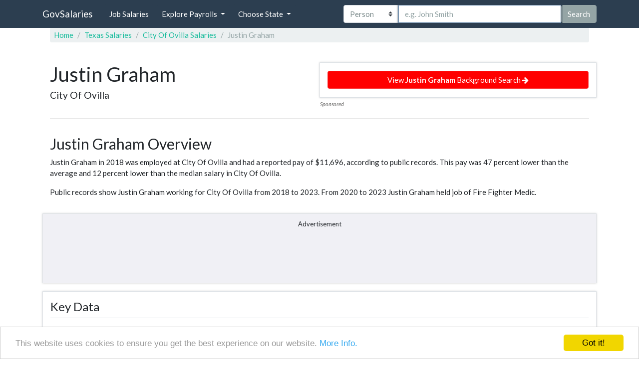

--- FILE ---
content_type: text/html; charset=UTF-8
request_url: https://govsalaries.com/graham-justin-48639795
body_size: 15072
content:
<!DOCTYPE html><html lang="en-us"><head><meta charset="utf-8"/>
<script>var __ezHttpConsent={setByCat:function(src,tagType,attributes,category,force,customSetScriptFn=null){var setScript=function(){if(force||window.ezTcfConsent[category]){if(typeof customSetScriptFn==='function'){customSetScriptFn();}else{var scriptElement=document.createElement(tagType);scriptElement.src=src;attributes.forEach(function(attr){for(var key in attr){if(attr.hasOwnProperty(key)){scriptElement.setAttribute(key,attr[key]);}}});var firstScript=document.getElementsByTagName(tagType)[0];firstScript.parentNode.insertBefore(scriptElement,firstScript);}}};if(force||(window.ezTcfConsent&&window.ezTcfConsent.loaded)){setScript();}else if(typeof getEzConsentData==="function"){getEzConsentData().then(function(ezTcfConsent){if(ezTcfConsent&&ezTcfConsent.loaded){setScript();}else{console.error("cannot get ez consent data");force=true;setScript();}});}else{force=true;setScript();console.error("getEzConsentData is not a function");}},};</script>
<script>var ezTcfConsent=window.ezTcfConsent?window.ezTcfConsent:{loaded:false,store_info:false,develop_and_improve_services:false,measure_ad_performance:false,measure_content_performance:false,select_basic_ads:false,create_ad_profile:false,select_personalized_ads:false,create_content_profile:false,select_personalized_content:false,understand_audiences:false,use_limited_data_to_select_content:false,};function getEzConsentData(){return new Promise(function(resolve){document.addEventListener("ezConsentEvent",function(event){var ezTcfConsent=event.detail.ezTcfConsent;resolve(ezTcfConsent);});});}</script>
<script>if(typeof _setEzCookies!=='function'){function _setEzCookies(ezConsentData){var cookies=window.ezCookieQueue;for(var i=0;i<cookies.length;i++){var cookie=cookies[i];if(ezConsentData&&ezConsentData.loaded&&ezConsentData[cookie.tcfCategory]){document.cookie=cookie.name+"="+cookie.value;}}}}
window.ezCookieQueue=window.ezCookieQueue||[];if(typeof addEzCookies!=='function'){function addEzCookies(arr){window.ezCookieQueue=[...window.ezCookieQueue,...arr];}}
addEzCookies([{name:"ezoab_144455",value:"mod275-c; Path=/; Domain=govsalaries.com; Max-Age=7200",tcfCategory:"store_info",isEzoic:"true",},{name:"ezosuibasgeneris-1",value:"cbe96160-94ea-4b19-4aa2-e1e6770d97cd; Path=/; Domain=govsalaries.com; Expires=Sun, 17 Jan 2027 01:00:30 UTC; Secure; SameSite=None",tcfCategory:"understand_audiences",isEzoic:"true",}]);if(window.ezTcfConsent&&window.ezTcfConsent.loaded){_setEzCookies(window.ezTcfConsent);}else if(typeof getEzConsentData==="function"){getEzConsentData().then(function(ezTcfConsent){if(ezTcfConsent&&ezTcfConsent.loaded){_setEzCookies(window.ezTcfConsent);}else{console.error("cannot get ez consent data");_setEzCookies(window.ezTcfConsent);}});}else{console.error("getEzConsentData is not a function");_setEzCookies(window.ezTcfConsent);}</script><script type="text/javascript" data-ezscrex='false' data-cfasync='false'>window._ezaq = Object.assign({"edge_cache_status":11,"edge_response_time":59,"url":"https://govsalaries.com/graham-justin-48639795"}, typeof window._ezaq !== "undefined" ? window._ezaq : {});</script><script type="text/javascript" data-ezscrex='false' data-cfasync='false'>window._ezaq = Object.assign({"ab_test_id":"mod275-c"}, typeof window._ezaq !== "undefined" ? window._ezaq : {});window.__ez=window.__ez||{};window.__ez.tf={};</script><script type="text/javascript" data-ezscrex='false' data-cfasync='false'>window.ezDisableAds = true;</script>
<script data-ezscrex='false' data-cfasync='false' data-pagespeed-no-defer>var __ez=__ez||{};__ez.stms=Date.now();__ez.evt={};__ez.script={};__ez.ck=__ez.ck||{};__ez.template={};__ez.template.isOrig=true;__ez.queue=__ez.queue||function(){var e=0,i=0,t=[],n=!1,o=[],r=[],s=!0,a=function(e,i,n,o,r,s,a){var l=arguments.length>7&&void 0!==arguments[7]?arguments[7]:window,d=this;this.name=e,this.funcName=i,this.parameters=null===n?null:w(n)?n:[n],this.isBlock=o,this.blockedBy=r,this.deleteWhenComplete=s,this.isError=!1,this.isComplete=!1,this.isInitialized=!1,this.proceedIfError=a,this.fWindow=l,this.isTimeDelay=!1,this.process=function(){f("... func = "+e),d.isInitialized=!0,d.isComplete=!0,f("... func.apply: "+e);var i=d.funcName.split("."),n=null,o=this.fWindow||window;i.length>3||(n=3===i.length?o[i[0]][i[1]][i[2]]:2===i.length?o[i[0]][i[1]]:o[d.funcName]),null!=n&&n.apply(null,this.parameters),!0===d.deleteWhenComplete&&delete t[e],!0===d.isBlock&&(f("----- F'D: "+d.name),m())}},l=function(e,i,t,n,o,r,s){var a=arguments.length>7&&void 0!==arguments[7]?arguments[7]:window,l=this;this.name=e,this.path=i,this.async=o,this.defer=r,this.isBlock=t,this.blockedBy=n,this.isInitialized=!1,this.isError=!1,this.isComplete=!1,this.proceedIfError=s,this.fWindow=a,this.isTimeDelay=!1,this.isPath=function(e){return"/"===e[0]&&"/"!==e[1]},this.getSrc=function(e){return void 0!==window.__ezScriptHost&&this.isPath(e)&&"banger.js"!==this.name?window.__ezScriptHost+e:e},this.process=function(){l.isInitialized=!0,f("... file = "+e);var i=this.fWindow?this.fWindow.document:document,t=i.createElement("script");t.src=this.getSrc(this.path),!0===o?t.async=!0:!0===r&&(t.defer=!0),t.onerror=function(){var e={url:window.location.href,name:l.name,path:l.path,user_agent:window.navigator.userAgent};"undefined"!=typeof _ezaq&&(e.pageview_id=_ezaq.page_view_id);var i=encodeURIComponent(JSON.stringify(e)),t=new XMLHttpRequest;t.open("GET","//g.ezoic.net/ezqlog?d="+i,!0),t.send(),f("----- ERR'D: "+l.name),l.isError=!0,!0===l.isBlock&&m()},t.onreadystatechange=t.onload=function(){var e=t.readyState;f("----- F'D: "+l.name),e&&!/loaded|complete/.test(e)||(l.isComplete=!0,!0===l.isBlock&&m())},i.getElementsByTagName("head")[0].appendChild(t)}},d=function(e,i){this.name=e,this.path="",this.async=!1,this.defer=!1,this.isBlock=!1,this.blockedBy=[],this.isInitialized=!0,this.isError=!1,this.isComplete=i,this.proceedIfError=!1,this.isTimeDelay=!1,this.process=function(){}};function c(e,i,n,s,a,d,c,u,f){var m=new l(e,i,n,s,a,d,c,f);!0===u?o[e]=m:r[e]=m,t[e]=m,h(m)}function h(e){!0!==u(e)&&0!=s&&e.process()}function u(e){if(!0===e.isTimeDelay&&!1===n)return f(e.name+" blocked = TIME DELAY!"),!0;if(w(e.blockedBy))for(var i=0;i<e.blockedBy.length;i++){var o=e.blockedBy[i];if(!1===t.hasOwnProperty(o))return f(e.name+" blocked = "+o),!0;if(!0===e.proceedIfError&&!0===t[o].isError)return!1;if(!1===t[o].isComplete)return f(e.name+" blocked = "+o),!0}return!1}function f(e){var i=window.location.href,t=new RegExp("[?&]ezq=([^&#]*)","i").exec(i);"1"===(t?t[1]:null)&&console.debug(e)}function m(){++e>200||(f("let's go"),p(o),p(r))}function p(e){for(var i in e)if(!1!==e.hasOwnProperty(i)){var t=e[i];!0===t.isComplete||u(t)||!0===t.isInitialized||!0===t.isError?!0===t.isError?f(t.name+": error"):!0===t.isComplete?f(t.name+": complete already"):!0===t.isInitialized&&f(t.name+": initialized already"):t.process()}}function w(e){return"[object Array]"==Object.prototype.toString.call(e)}return window.addEventListener("load",(function(){setTimeout((function(){n=!0,f("TDELAY -----"),m()}),5e3)}),!1),{addFile:c,addFileOnce:function(e,i,n,o,r,s,a,l,d){t[e]||c(e,i,n,o,r,s,a,l,d)},addDelayFile:function(e,i){var n=new l(e,i,!1,[],!1,!1,!0);n.isTimeDelay=!0,f(e+" ...  FILE! TDELAY"),r[e]=n,t[e]=n,h(n)},addFunc:function(e,n,s,l,d,c,u,f,m,p){!0===c&&(e=e+"_"+i++);var w=new a(e,n,s,l,d,u,f,p);!0===m?o[e]=w:r[e]=w,t[e]=w,h(w)},addDelayFunc:function(e,i,n){var o=new a(e,i,n,!1,[],!0,!0);o.isTimeDelay=!0,f(e+" ...  FUNCTION! TDELAY"),r[e]=o,t[e]=o,h(o)},items:t,processAll:m,setallowLoad:function(e){s=e},markLoaded:function(e){if(e&&0!==e.length){if(e in t){var i=t[e];!0===i.isComplete?f(i.name+" "+e+": error loaded duplicate"):(i.isComplete=!0,i.isInitialized=!0)}else t[e]=new d(e,!0);f("markLoaded dummyfile: "+t[e].name)}},logWhatsBlocked:function(){for(var e in t)!1!==t.hasOwnProperty(e)&&u(t[e])}}}();__ez.evt.add=function(e,t,n){e.addEventListener?e.addEventListener(t,n,!1):e.attachEvent?e.attachEvent("on"+t,n):e["on"+t]=n()},__ez.evt.remove=function(e,t,n){e.removeEventListener?e.removeEventListener(t,n,!1):e.detachEvent?e.detachEvent("on"+t,n):delete e["on"+t]};__ez.script.add=function(e){var t=document.createElement("script");t.src=e,t.async=!0,t.type="text/javascript",document.getElementsByTagName("head")[0].appendChild(t)};__ez.dot=__ez.dot||{};__ez.queue.addFileOnce('/detroitchicago/boise.js', '/detroitchicago/boise.js?gcb=195-9&cb=5', true, [], true, false, true, false);__ez.queue.addFileOnce('/parsonsmaize/abilene.js', '/parsonsmaize/abilene.js?gcb=195-9&cb=e80eca0cdb', true, [], true, false, true, false);__ez.queue.addFileOnce('/parsonsmaize/mulvane.js', '/parsonsmaize/mulvane.js?gcb=195-9&cb=e75e48eec0', true, ['/parsonsmaize/abilene.js'], true, false, true, false);__ez.queue.addFileOnce('/detroitchicago/birmingham.js', '/detroitchicago/birmingham.js?gcb=195-9&cb=539c47377c', true, ['/parsonsmaize/abilene.js'], true, false, true, false);</script>
<script data-ezscrex="false" type="text/javascript" data-cfasync="false">window._ezaq = Object.assign({"ad_cache_level":0,"adpicker_placement_cnt":0,"ai_placeholder_cache_level":0,"ai_placeholder_placement_cnt":-1,"domain":"govsalaries.com","domain_id":144455,"ezcache_level":0,"ezcache_skip_code":14,"has_bad_image":0,"has_bad_words":0,"is_sitespeed":0,"lt_cache_level":0,"response_size":64156,"response_size_orig":58318,"response_time_orig":51,"template_id":5,"url":"https://govsalaries.com/graham-justin-48639795","word_count":0,"worst_bad_word_level":0}, typeof window._ezaq !== "undefined" ? window._ezaq : {});__ez.queue.markLoaded('ezaqBaseReady');</script>
<script type='text/javascript' data-ezscrex='false' data-cfasync='false'>
window.ezAnalyticsStatic = true;

function analyticsAddScript(script) {
	var ezDynamic = document.createElement('script');
	ezDynamic.type = 'text/javascript';
	ezDynamic.innerHTML = script;
	document.head.appendChild(ezDynamic);
}
function getCookiesWithPrefix() {
    var allCookies = document.cookie.split(';');
    var cookiesWithPrefix = {};

    for (var i = 0; i < allCookies.length; i++) {
        var cookie = allCookies[i].trim();

        for (var j = 0; j < arguments.length; j++) {
            var prefix = arguments[j];
            if (cookie.indexOf(prefix) === 0) {
                var cookieParts = cookie.split('=');
                var cookieName = cookieParts[0];
                var cookieValue = cookieParts.slice(1).join('=');
                cookiesWithPrefix[cookieName] = decodeURIComponent(cookieValue);
                break; // Once matched, no need to check other prefixes
            }
        }
    }

    return cookiesWithPrefix;
}
function productAnalytics() {
	var d = {"pr":[6],"omd5":"71fa659e2f556ac0f10ce6a7b542bb09","nar":"risk score"};
	d.u = _ezaq.url;
	d.p = _ezaq.page_view_id;
	d.v = _ezaq.visit_uuid;
	d.ab = _ezaq.ab_test_id;
	d.e = JSON.stringify(_ezaq);
	d.ref = document.referrer;
	d.c = getCookiesWithPrefix('active_template', 'ez', 'lp_');
	if(typeof ez_utmParams !== 'undefined') {
		d.utm = ez_utmParams;
	}

	var dataText = JSON.stringify(d);
	var xhr = new XMLHttpRequest();
	xhr.open('POST','/ezais/analytics?cb=1', true);
	xhr.onload = function () {
		if (xhr.status!=200) {
            return;
		}

        if(document.readyState !== 'loading') {
            analyticsAddScript(xhr.response);
            return;
        }

        var eventFunc = function() {
            if(document.readyState === 'loading') {
                return;
            }
            document.removeEventListener('readystatechange', eventFunc, false);
            analyticsAddScript(xhr.response);
        };

        document.addEventListener('readystatechange', eventFunc, false);
	};
	xhr.setRequestHeader('Content-Type','text/plain');
	xhr.send(dataText);
}
__ez.queue.addFunc("productAnalytics", "productAnalytics", null, true, ['ezaqBaseReady'], false, false, false, true);
</script><base href="https://govsalaries.com/graham-justin-48639795"/><meta name="viewport" content="width=device-width, initial-scale=1"/><title>Justin Graham | GovSalaries</title><meta name="description" content="Information about Justin Graham working  as  for City Of Ovilla."/><link rel="icon" type="image/png" href="/bundles/company/images/favicon.png"/><link rel="stylesheet" href="/bundles/company/css/style.css"/><meta property="og:image" content="/bundles/company/images/main-bg1080.jpg"/><style>
           table.FirstBold td:first-child {
               font-weight: bold;
           }

           .sectionBlock {
               border: 1px solid #dee2e6;
               box-shadow: rgba(0, 0, 0, 0.175) 0 0 4px;
               padding-top: 1rem;
               padding-bottom: 1rem;
           }

           p.overview {
               line-height: 25px;
           }

           .btn-red {
               background-color: red;
               border-color: #fc3a3a;
           }

           .btn-red-link:hover {
               text-decoration: none;
           }

           .btn-red:hover {
               background-color: #ff0000;
               border-color: #fc3a3a;
           }

           .bg-grey {
               min-height: 140px;
               background-color: #f0f0f5;
           }

           @media (max-width: 500px) {
               .container {
                   padding: 5px !important;
               }
           }

           .advertisment-title {
               font-size: 13px;
               display: block;
               width: 100%;
               margin-top: -5px;
           }

           section.report {
               height: 71px;
           }

           .sp {
               font-size: 11px;
               font-style: italic;
               font-weight: 400;
               color: #666564;
               position: absolute;
               left: 0;
               top: 75px;
           }

           .flex-style {
               display: flex;
               flex-wrap: nowrap;
               justify-content: space-between;
               align-items: center
           }

           .small-grey-desc {
               display: block;
               font-size: 11px;
               color: grey;
           }

           .header-f {
               font-weight: bold;
           }

           .header-f, .row-f {
               display: flex; /* aligns all child elements (flex items) in a row */
               align-items: center;
               padding: 10px;
               border-bottom: 1px solid #dee2e6;
           }

           .col-f {
               flex: 1; /* distributes space on the line equally among items */
               padding-left: 5px;

           }

           .col-f:first-child {
               flex: none;
               width: 50px;
           }

           .check-salary-btn-col .btn-info {
               font-size: 16px;

           }

           @media (max-width: 900px) {

               .panel-job .nav-link {
                   color: black !important;
               }

               .col-f:first-child {
                   display: none;
               }

               .col-f {
                   padding-left: 0;
               }

               .header-f {
                   display: none;
               }

               .row-f {
                   flex-direction: column;
                   position: relative;
                   padding: 5px;
                   align-items: unset;
               }

               .row-f .col-f {
                   flex: none;
                   width: 80%;
               }

               .row-f .check-salary-btn-col {
                   position: absolute;
                   top: 50%;
                   transform: translateY(-50%);
                   right: 0;
                   width: 20%;
               }

               .salary-text {
                   display: none;
               }

               .check-salary-btn-col .btn-info {
                   font-size: 22px;
                   padding: 5px 10px;
               }

           }

       </style><style>

            .filters .badge {
                margin-top: 2px;
            }

            .dropdown-menu.show {
                display: block;
            }

            body {
                padding-top: 55px;
            }

            .icon-bar {
                background-color: #fff !important;
            }

            .fb-share-btn {
                margin-right: 5px;
            }

            @media (max-width: 991.98px) {

                .nav-link {
                    color: white !important;
                }

                .nav-link:focus {
                    color: black !important;
                    background-color: black;
                }

                .nav-link:hover {
                    color: black !important;
                }

                .nav-item {
                    margin-bottom: 5px;
                }

                .nav-link {

                    margin-left: 0 !important;
                }

            }

            @media (min-width: 992px) {
                .top-search-option-category {
                    flex: 0 0 22% !important;
                }
            }

            @media (max-width: 992px) {
                .top-search-input {
                    width: 100% !important;
                    display: block;
                    margin-bottom: 5px !important;
                }

                .top-search-option-category {
                    width: 100% !important;
                    margin-bottom: 5px !important;
                }

                #topSearchForm {
                    margin: 5px 0 0 0;
                }
            }

            @media (min-width: 769px) and ( max-width: 992px) {
                body {
                    padding-top: 140px;
                }
            }

            .card p {
                min-height: 68px;
            }

            .card {
                box-shadow: 0 .125rem .25rem rgba(0, 0, 0, .075);
            }

            .card:hover {
                box-shadow: 0 .5rem 1rem rgba(0, 0, 0, .15);
            }

            #search-input-group {
                width: 100%;
            }

            #topSearchForm {
                flex: 1;
            }

            @media (max-width: 768px) {

                .jumbotronContainerPadding {
                    padding: 20px !important;
                }

                #sideNavbar {
                    display: flex;
                    flex-direction: column;
                    align-content: flex-start;
                    align-items: flex-start;
                }

                #topSearchForm {
                    order: 1;
                    flex: none;
                    padding-bottom: 40px;
                    margin-bottom: 40px;
                    border-bottom: 1px solid silver;
                }

                #topSearchForm .custom-select {
                    padding: 0.5rem 1rem;
                    padding-right: 1rem;
                    font-size: 1.171875rem;
                    line-height: 1.5;
                    border-radius: 0.3rem;
                    height: calc(1.5em + 1rem + 2px);
                }

                #topSearchForm .form-control:not(textarea) {
                    height: calc(1.5em + 1rem + 2px);
                }

                #topSearchForm .form-control {
                    padding: 0.5rem 1rem;
                    font-size: 1.171875rem;
                    line-height: 1.5;
                }

                #topSearchForm button {
                    padding: 0.5rem 1rem;
                    font-size: 1.171875rem;
                    line-height: 1.5;
                    border-radius: 0.3rem;
                }

                #headerMenu {
                    order: 2;
                }

            }




            .twitter-typeahead {
                position: relative;
                margin-bottom: 0;
                display: flex !important;
                flex: 1;
            }

            .top-search-input {
                flex: 1;
                border-radius: 0;
            }

            .tt-menu,
            .gist {
                text-align: left;
            }

            .typeahead,
            .tt-query,
            .tt-hint {
                display: block;
                padding: .375rem .75rem;
                font-size: .9375rem;
                line-height: 1.5;
                border: 1px solid #ced4da;
                border-radius: 0;
                color: #495057;
                background-color: #fff;
                background-clip: padding-box;
                outline: none;
                height: 46px;
            }

            .typeahead:focus {
                border: 2px solid #caced3;
            }

            .typeahead {
                border: 1px solid #ccc;
                box-shadow: inset 0 1px 3px #ddd;
            }

            .tt-query {
                -webkit-box-shadow: inset 0 1px 1px rgba(0, 0, 0, 0.075);
                -moz-box-shadow: inset 0 1px 1px rgba(0, 0, 0, 0.075);
                box-shadow: inset 0 1px 1px rgba(0, 0, 0, 0.075);
            }

            .tt-hint {
                color: #999
            }

            .tt-menu {
                width: 100%;
                margin: 0;
                padding: 8px 0;
                background-color: #fff;
                border: 1px solid #ccc;
                border: 1px solid rgba(0, 0, 0, 0.2);
                -webkit-box-shadow: 0 5px 10px rgba(0, 0, 0, .2);
                -moz-box-shadow: 0 5px 10px rgba(0, 0, 0, .2);
                box-shadow: 0 5px 10px rgba(0, 0, 0, .2);
                max-height: 260px;
                overflow-y: auto;
            }

            .tt-suggestion {
                padding: .375rem .75rem;
                font-size: .9375rem;
                line-height: 1.5;
                border-bottom: 1px solid #ced4da;
                overflow: hidden;
            }

            .tt-suggestion:hover {
                cursor: pointer;
                color: #fff;
                background-color: #0f7864
            }

            .tt-suggestion.tt-cursor {
                color: #212529;
                background-color: #212529;
            }

            .tt-suggestion p {
                margin: 0;
            }

            .gist {
                font-size: 14px;
            }


        </style><link rel='canonical' href='https://govsalaries.com/graham-justin-48639795' />
<script type='text/javascript'>
var ezoTemplate = 'orig_site';
var ezouid = '1';
var ezoFormfactor = '1';
</script><script data-ezscrex="false" type='text/javascript'>
var soc_app_id = '0';
var did = 144455;
var ezdomain = 'govsalaries.com';
var ezoicSearchable = 1;
</script></head><body><nav class="navbar navbar-expand-sm fixed-top navbar-dark bg-primary" style="z-index: 100"><div class="container"><a class="navbar-brand mr-auto mr-lg-0" href="/">GovSalaries</a><button class="navbar-toggler collapsed p-0 border-0" type="button" data-toggle="offcanvas"><i class="fa fa-search" style="font-size:30px;padding-right:10px;"></i></button><div id="sideNavbar" class="navbar-collapse offcanvas-collapse"><ul class="navbar-nav mr-auto" id="headerMenu"><li class="nav-item"><a href="/jobs"><button class="nav-link btn btn-primary d-inline-block">Job Salaries</button></a></li><li class="nav-item dropdown"><button class="nav-link btn btn-primary dropdown-toggle ml-sm-2 d-inline-block" href="#" data-toggle="dropdown" aria-haspopup="true" aria-expanded="false">Explore Payrolls
                        </button><div class="dropdown-menu"><a class="dropdown-item p-2" href="/state/FD">Federal</a><a class="dropdown-item p-2" href="/cat/city">Cities</a><a class="dropdown-item p-2" href="/cat/county">Counties</a><a class="dropdown-item p-2" href="/cat/state">States</a><a class="dropdown-item p-2" href="/cat/school-district">School Districts</a><a class="dropdown-item p-2" href="/cat/college">Colleges</a><a class="dropdown-item p-2" href="/cat/university">Universities</a><a class="dropdown-item p-2" href="/cat/fire-protection">Fire Protection</a><a class="dropdown-item p-2" href="/cat/police">Police</a><a class="dropdown-item p-2" href="/cat/hospital">Hospitals</a><a class="dropdown-item p-2" href="/#explore-categories">More »</a></div></li><li class="nav-item dropdown"><button class="nav-link btn btn-primary dropdown-toggle ml-sm-2 d-inline-block" href="#" data-toggle="dropdown" aria-haspopup="true" aria-expanded="false">Choose State
                        </button><div class="dropdown-menu"><a class="dropdown-item d-inline-block p-2 w-25" href="/state/AL">AL</a><a class="dropdown-item d-inline-block p-2 w-25" href="/state/AK">AK</a><a class="dropdown-item d-inline-block p-2 w-25" href="/state/AZ">AZ</a><a class="dropdown-item d-inline-block p-2 w-25" href="/state/AR">AR</a><a class="dropdown-item d-inline-block p-2 w-25" href="/state/CA">CA</a><a class="dropdown-item d-inline-block p-2 w-25" href="/state/CO">CO</a><a class="dropdown-item d-inline-block p-2 w-25" href="/state/CT">CT</a><a class="dropdown-item d-inline-block p-2 w-25" href="/state/DE">DE</a><a class="dropdown-item d-inline-block p-2 w-25" href="/state/DC">DC</a><a class="dropdown-item d-inline-block p-2 w-25" href="/state/FL">FL</a><a class="dropdown-item d-inline-block p-2 w-25" href="/state/GA">GA</a><a class="dropdown-item d-inline-block p-2 w-25" href="/state/HI">HI</a><a class="dropdown-item d-inline-block p-2 w-25" href="/state/ID">ID</a><a class="dropdown-item d-inline-block p-2 w-25" href="/state/IL">IL</a><a class="dropdown-item d-inline-block p-2 w-25" href="/state/IN">IN</a><a class="dropdown-item d-inline-block p-2 w-25" href="/state/IA">IA</a><a class="dropdown-item d-inline-block p-2 w-25" href="/state/KS">KS</a><a class="dropdown-item d-inline-block p-2 w-25" href="/state/KY">KY</a><a class="dropdown-item d-inline-block p-2 w-25" href="/state/LA">LA</a><a class="dropdown-item d-inline-block p-2 w-25" href="/state/ME">ME</a><a class="dropdown-item d-inline-block p-2 w-25" href="/state/MD">MD</a><a class="dropdown-item d-inline-block p-2 w-25" href="/state/MA">MA</a><a class="dropdown-item d-inline-block p-2 w-25" href="/state/MI">MI</a><a class="dropdown-item d-inline-block p-2 w-25" href="/state/MN">MN</a><a class="dropdown-item d-inline-block p-2 w-25" href="/state/MS">MS</a><a class="dropdown-item d-inline-block p-2 w-25" href="/state/MO">MO</a><a class="dropdown-item d-inline-block p-2 w-25" href="/state/MT">MT</a><a class="dropdown-item d-inline-block p-2 w-25" href="/state/NE">NE</a><a class="dropdown-item d-inline-block p-2 w-25" href="/state/NV">NV</a><a class="dropdown-item d-inline-block p-2 w-25" href="/state/NH">NH</a><a class="dropdown-item d-inline-block p-2 w-25" href="/state/NJ">NJ</a><a class="dropdown-item d-inline-block p-2 w-25" href="/state/NM">NM</a><a class="dropdown-item d-inline-block p-2 w-25" href="/state/NY">NY</a><a class="dropdown-item d-inline-block p-2 w-25" href="/state/NC">NC</a><a class="dropdown-item d-inline-block p-2 w-25" href="/state/ND">ND</a><a class="dropdown-item d-inline-block p-2 w-25" href="/state/OH">OH</a><a class="dropdown-item d-inline-block p-2 w-25" href="/state/OK">OK</a><a class="dropdown-item d-inline-block p-2 w-25" href="/state/OR">OR</a><a class="dropdown-item d-inline-block p-2 w-25" href="/state/PA">PA</a><a class="dropdown-item d-inline-block p-2 w-25" href="/state/RI">RI</a><a class="dropdown-item d-inline-block p-2 w-25" href="/state/SC">SC</a><a class="dropdown-item d-inline-block p-2 w-25" href="/state/SD">SD</a><a class="dropdown-item d-inline-block p-2 w-25" href="/state/TN">TN</a><a class="dropdown-item d-inline-block p-2 w-25" href="/state/TX">TX</a><a class="dropdown-item d-inline-block p-2 w-25" href="/state/UT">UT</a><a class="dropdown-item d-inline-block p-2 w-25" href="/state/VT">VT</a><a class="dropdown-item d-inline-block p-2 w-25" href="/state/VA">VA</a><a class="dropdown-item d-inline-block p-2 w-25" href="/state/WA">WA</a><a class="dropdown-item d-inline-block p-2 w-25" href="/state/WV">WV</a><a class="dropdown-item d-inline-block p-2 w-25" href="/state/WI">WI</a><a class="dropdown-item d-inline-block p-2 w-25" href="/state/WY">WY</a><a class="dropdown-item d-inline-block p-2 w-25" href="/state/FD">FD</a></div></li></ul><form id="topSearchForm" method="get" class="form-inline pl-lg-5 ml-lg-5 d-lg-flex" action="/search"><div class="input-group mx-auto float-left" id="search-input-group"><select title="search by employee, employer or job title" class="custom-select top-search-option-category" id="top-search-option-category"><option value="employee" selected="">Person</option><option value="employer">Employer</option><option value="jobTitle">Job Title</option></select><input title="insert employee name" name="employee" autofocus="" required="" type="text" class="form-control top-search-input" placeholder="e.g. John Smith"/><button class="btn btn-secondary top-search-btn">Search</button></div></form></div></div></nav><div class="container"><div class="row mx-auto"><nav aria-label="breadcrumb" class="col-12"><ol class="breadcrumb" itemscope="" itemtype="https://schema.org/BreadcrumbList"><li class="breadcrumb-item" itemprop="itemListElement" itemscope="" itemtype="https://schema.org/ListItem"><a itemprop="item" href="/"><span itemprop="name">Home</span></a><meta itemprop="position" content="1"/></li><li class="breadcrumb-item" itemprop="itemListElement" itemscope="" itemtype="https://schema.org/ListItem"><a itemprop="item" href="/state/TX"><span itemprop="name">Texas Salaries</span></a><meta itemprop="position" content="2"/></li><li class="breadcrumb-item" itemprop="itemListElement" itemscope="" itemtype="https://schema.org/ListItem"><a itemprop="item" href="/salaries/TX/city-of-ovilla"><span itemprop="name">City Of Ovilla Salaries</span></a><meta itemprop="position" content="3"/></li><li class="breadcrumb-item active" aria-current="page" itemprop="itemListElement" itemscope="" itemtype="https://schema.org/ListItem"><a itemprop="item" onclick="javascript:return false;"><span itemprop="name">Justin Graham</span></a><meta itemprop="position" content="4"/></li></ol></nav></div><div class="row mx-0" itemscope="" itemtype="http://schema.org/Person"><header class="col-12 col-lg-6 mt-md-2 mt-lg-2 mt-sm-0"><h1 class="font-30 mt-2 mb-1"><span class="font-weight-400"><span itemprop="name">Justin Graham</span></span></h1><p><span class="lead font-weight-400" itemprop="worksFor" itemscope="" itemtype="http://schema.org/Organization"><span itemprop="name">City Of Ovilla</span></span><br/></p></header><section class="col-12 col-md-6  my-3 sectionBlock report"><span class="btn btn-primary btn-red btn-block report">View <b>Justin Graham</b> Background Search <i class="fa fa-arrow-right"></i></span></section><div class="col-12"><hr/></div><section class="col-12 my-3  "><h2 class="d-block d-sm-inline-block">Justin Graham Overview</h2><p>





                                                                

                                        

                                                                        Justin Graham in 2018 was employed at City Of Ovilla and had a reported pay of $11,696, according to public records.
                                                                                                                            This pay was 47 percent lower than the average and  12 percent lower than the median salary in City Of Ovilla.
                                                                                                    

                </p><p>
                                                    Public records show Justin Graham working for City Of Ovilla from 2018 to 2023.
                            From 2020 to 2023 Justin Graham held job of Fire Fighter Medic.                                            </p><p></p></section><section class="col-12 text-center sectionBlock bg-grey"><span class="advertisment-title">Advertisement</span><!-- Ezoic - under_title - top_of_page --><div id="ezoic-pub-ad-placeholder-113"></div><!-- End Ezoic - under_title - top_of_page --></section><section class="col-12 my-3 sectionBlock"><h3>Key Data</h3><table class="table table-condensed FirstBold"><tbody><tr class="d-flex"><td class="d-flex col-6 col-sm-6 col-md-5">Year</td><td class="d-flex col-6 col-sm-6 col-md-7">2018</td></tr><tr class="d-flex"><td class="d-flex col-6 col-sm-6 col-md-5">Full Name</td><td class="col-6 col-sm-6 col-md-7">Justin Graham</td></tr><tr class="d-flex"><td class="d-flex col-6 col-sm-6 col-md-5">Job Title</td><td class="d-flex col-6 col-sm-6 col-md-7">N/A</td></tr><tr class="d-flex"><td class="d-flex col-6 col-sm-6 col-md-5">State</td><td class="d-flex col-6 col-sm-6 col-md-7">Texas</td></tr><tr class="d-flex"><td class="d-flex col-6 col-sm-6 col-md-5">Employer</td><td class="d-flex col-6 col-sm-6 col-md-7"><a href="/salaries/TX/city-of-ovilla">City Of Ovilla</a></td></tr><tr class="d-flex"><td class="d-flex col-6 col-sm-6 col-md-5">Total Pay </td><td class="d-flex col-6 col-sm-6 col-md-7">$11,696</td></tr></tbody></table><p style="font-size: 14px;">
                    *Information may include where available: salary, bonuses, benefits, retirement contributions,
                    pensions, and other financial data.
                </p></section><div class="col-12 text-center sectionBlock bg-grey"><span class="advertisment-title">Advertisement</span><!-- Ezoic - second paragraph - under_second_paragraph --><div id="ezoic-pub-ad-placeholder-102"></div><!-- End Ezoic - second paragraph - under_second_paragraph --></div><section class="col-12  my-3 sectionBlock"><h3>Employer</h3><table class="table table-condensed FirstBold"><tbody><tr class="d-flex"><td class="d-flex col-6 col-sm-6 col-md-5">Employer Name</td><td class="col-6 col-sm-6 col-md-7"><a href="/salaries/TX/city-of-ovilla">City Of Ovilla</a></td></tr><tr class="d-flex"><td class="d-flex col-6 col-sm-6 col-md-5">Year</td><td class="col-6 col-sm-6 col-md-7">2018</td></tr><tr class="d-flex"><td class="d-flex col-6 col-sm-6 col-md-5">Number of Employees</td><td class="d-flex col-6 col-sm-6 col-md-7">76</td></tr><tr class="d-flex"><td class="d-flex col-6 col-sm-6 col-md-5">Average Annual Wage</td><td class="d-flex col-6 col-sm-6 col-md-7">$22,272</td></tr><tr class="d-flex"><td class="d-flex col-6 col-sm-6 col-md-5">Median Annual Wage</td><td class="d-flex col-6 col-sm-6 col-md-7">$13,277</td></tr></tbody></table></section><section class="col-12 my-3 sectionBlock report"><span class="btn btn-primary btn-red btn-block report">View <b>Justin Graham</b> Background Search <i class="fa fa-arrow-right"></i></span></section><section class="col-12 my-3  sectionBlock"><h3>Other records for Justin Graham</h3><table class="table table-condensed"><tbody><tr itemprop="relatedTo" itemscope="" itemtype="http://schema.org/Person"><td><h5 class="mb-0"><a href="/graham-justin-184505848" class="btn-link" itemprop="url"><span itemprop="name">Justin Graham</span></a> <span class="font-weight-bold">(2023)</span></h5><span>Fire Fighter Medic</span></td><td class="align-middle"><a aria-label=" Details" href="/graham-justin-184505848" class="btn btn-primary btn-block text-nowrap"><span class="mr-2 d-none d-sm-inline">View Person Details</span><i class="fa fa-chevron-right"></i></a></td></tr><tr itemprop="relatedTo" itemscope="" itemtype="http://schema.org/Person"><td><h5 class="mb-0"><a href="/graham-justin-161424442" class="btn-link" itemprop="url"><span itemprop="name">Justin Graham</span></a> <span class="font-weight-bold">(2022)</span></h5><span>Fire Fighter Medic</span></td><td class="align-middle"><a aria-label=" Details" href="/graham-justin-161424442" class="btn btn-primary btn-block text-nowrap"><span class="mr-2 d-none d-sm-inline">View Person Details</span><i class="fa fa-chevron-right"></i></a></td></tr><tr itemprop="relatedTo" itemscope="" itemtype="http://schema.org/Person"><td><h5 class="mb-0"><a href="/graham-justin-132925481" class="btn-link" itemprop="url"><span itemprop="name">Justin Graham</span></a> <span class="font-weight-bold">(2021)</span></h5><span>Fire Fighter Medic</span></td><td class="align-middle"><a aria-label=" Details" href="/graham-justin-132925481" class="btn btn-primary btn-block text-nowrap"><span class="mr-2 d-none d-sm-inline">View Person Details</span><i class="fa fa-chevron-right"></i></a></td></tr><tr itemprop="relatedTo" itemscope="" itemtype="http://schema.org/Person"><td><h5 class="mb-0"><a href="/graham-justin-115054084" class="btn-link" itemprop="url"><span itemprop="name">Justin Graham</span></a> <span class="font-weight-bold">(2020)</span></h5><span>Fire Fighter Medic</span></td><td class="align-middle"><a aria-label=" Details" href="/graham-justin-115054084" class="btn btn-primary btn-block text-nowrap"><span class="mr-2 d-none d-sm-inline">View Person Details</span><i class="fa fa-chevron-right"></i></a></td></tr></tbody></table><a class="btn btn-outline-primary btn-block mt-2" href="/search?employee=Justin%20Graham">Find More</a></section><section class="col-12 my-3  sectionBlock"><h3>Co-Workers</h3><table class="table table-condensed"><tbody><tr itemprop="colleague" itemscope="" itemtype="http://schema.org/Person"><td><h5 class="mb-0"><a itemprop="url" href="/rankin-ryan-48639823" class="btn-link"><span itemprop="name">Ryan Rankin</span></a> <span class="font-weight-bold">(2018)</span></h5><span itemprop="worksFor" itemscope="" itemtype="http://schema.org/Organization"><span itemprop="name">City Of Ovilla</span></span></td><td class="align-middle"><a aria-label=" Details" href="/rankin-ryan-48639823" class="btn btn-primary btn-block text-nowrap"><span class="mr-2 d-none d-sm-inline">View Person Details</span><i class="fa fa-chevron-right"></i></a></td></tr><tr itemprop="colleague" itemscope="" itemtype="http://schema.org/Person"><td><h5 class="mb-0"><a itemprop="url" href="/mooney-kevin-48649615" class="btn-link"><span itemprop="name">Kevin Mooney</span></a> <span class="font-weight-bold">(2018)</span></h5><span itemprop="worksFor" itemscope="" itemtype="http://schema.org/Organization"><span itemprop="name">City Of Ovilla</span></span></td><td class="align-middle"><a aria-label=" Details" href="/mooney-kevin-48649615" class="btn btn-primary btn-block text-nowrap"><span class="mr-2 d-none d-sm-inline">View Person Details</span><i class="fa fa-chevron-right"></i></a></td></tr><tr itemprop="colleague" itemscope="" itemtype="http://schema.org/Person"><td><h5 class="mb-0"><a itemprop="url" href="/mcclung-jared-48649751" class="btn-link"><span itemprop="name">Jared Mcclung</span></a> <span class="font-weight-bold">(2018)</span></h5><span itemprop="worksFor" itemscope="" itemtype="http://schema.org/Organization"><span itemprop="name">City Of Ovilla</span></span></td><td class="align-middle"><a aria-label=" Details" href="/mcclung-jared-48649751" class="btn btn-primary btn-block text-nowrap"><span class="mr-2 d-none d-sm-inline">View Person Details</span><i class="fa fa-chevron-right"></i></a></td></tr><tr itemprop="colleague" itemscope="" itemtype="http://schema.org/Person"><td><h5 class="mb-0"><a itemprop="url" href="/green-matthew-48650159" class="btn-link"><span itemprop="name">Matthew Green</span></a> <span class="font-weight-bold">(2018)</span></h5><span itemprop="worksFor" itemscope="" itemtype="http://schema.org/Organization"><span itemprop="name">City Of Ovilla</span></span></td><td class="align-middle"><a aria-label=" Details" href="/green-matthew-48650159" class="btn btn-primary btn-block text-nowrap"><span class="mr-2 d-none d-sm-inline">View Person Details</span><i class="fa fa-chevron-right"></i></a></td></tr><tr itemprop="colleague" itemscope="" itemtype="http://schema.org/Person"><td><h5 class="mb-0"><a itemprop="url" href="/maples-patrick-48659415" class="btn-link"><span itemprop="name">Patrick Maples</span></a> <span class="font-weight-bold">(2018)</span></h5><span itemprop="worksFor" itemscope="" itemtype="http://schema.org/Organization"><span itemprop="name">City Of Ovilla</span></span></td><td class="align-middle"><a aria-label=" Details" href="/maples-patrick-48659415" class="btn btn-primary btn-block text-nowrap"><span class="mr-2 d-none d-sm-inline">View Person Details</span><i class="fa fa-chevron-right"></i></a></td></tr><tr itemprop="colleague" itemscope="" itemtype="http://schema.org/Person"><td><h5 class="mb-0"><a itemprop="url" href="/wade-william-48661107" class="btn-link"><span itemprop="name">William Wade</span></a> <span class="font-weight-bold">(2018)</span></h5><span itemprop="worksFor" itemscope="" itemtype="http://schema.org/Organization"><span itemprop="name">City Of Ovilla</span></span></td><td class="align-middle"><a aria-label=" Details" href="/wade-william-48661107" class="btn btn-primary btn-block text-nowrap"><span class="mr-2 d-none d-sm-inline">View Person Details</span><i class="fa fa-chevron-right"></i></a></td></tr><tr itemprop="colleague" itemscope="" itemtype="http://schema.org/Person"><td><h5 class="mb-0"><a itemprop="url" href="/muirhead-bradley-48664155" class="btn-link"><span itemprop="name">Bradley Muirhead</span></a> <span class="font-weight-bold">(2018)</span></h5><span itemprop="worksFor" itemscope="" itemtype="http://schema.org/Organization"><span itemprop="name">City Of Ovilla</span></span></td><td class="align-middle"><a aria-label=" Details" href="/muirhead-bradley-48664155" class="btn btn-primary btn-block text-nowrap"><span class="mr-2 d-none d-sm-inline">View Person Details</span><i class="fa fa-chevron-right"></i></a></td></tr><tr itemprop="colleague" itemscope="" itemtype="http://schema.org/Person"><td><h5 class="mb-0"><a itemprop="url" href="/russell-james-48669103" class="btn-link"><span itemprop="name">James Russell</span></a> <span class="font-weight-bold">(2018)</span></h5><span itemprop="worksFor" itemscope="" itemtype="http://schema.org/Organization"><span itemprop="name">City Of Ovilla</span></span></td><td class="align-middle"><a aria-label=" Details" href="/russell-james-48669103" class="btn btn-primary btn-block text-nowrap"><span class="mr-2 d-none d-sm-inline">View Person Details</span><i class="fa fa-chevron-right"></i></a></td></tr><tr itemprop="colleague" itemscope="" itemtype="http://schema.org/Person"><td><h5 class="mb-0"><a itemprop="url" href="/haggerty-stanley-48670122" class="btn-link"><span itemprop="name">Stanley Haggerty</span></a> <span class="font-weight-bold">(2018)</span></h5><span itemprop="worksFor" itemscope="" itemtype="http://schema.org/Organization"><span itemprop="name">City Of Ovilla</span></span></td><td class="align-middle"><a aria-label=" Details" href="/haggerty-stanley-48670122" class="btn btn-primary btn-block text-nowrap"><span class="mr-2 d-none d-sm-inline">View Person Details</span><i class="fa fa-chevron-right"></i></a></td></tr><tr itemprop="colleague" itemscope="" itemtype="http://schema.org/Person"><td><h5 class="mb-0"><a itemprop="url" href="/goleman-jake-48672661" class="btn-link"><span itemprop="name">Jake Goleman</span></a> <span class="font-weight-bold">(2018)</span></h5><span itemprop="worksFor" itemscope="" itemtype="http://schema.org/Organization"><span itemprop="name">City Of Ovilla</span></span></td><td class="align-middle"><a aria-label=" Details" href="/goleman-jake-48672661" class="btn btn-primary btn-block text-nowrap"><span class="mr-2 d-none d-sm-inline">View Person Details</span><i class="fa fa-chevron-right"></i></a></td></tr></tbody></table><a class="btn btn-outline-primary btn-block mt-4" href="/salaries/TX/city-of-ovilla">Show
                        All Employees of City Of Ovilla</a></section><div class="col-12 text-center sectionBlock bg-grey mt-5"><span class="advertisment-title">Advertisement</span><!-- Ezoic - bottom - bottom_of_page --><div id="ezoic-pub-ad-placeholder-105"></div><!-- End Ezoic - bottom - bottom_of_page --></div></div></div><hr class="mt-5"/><script type="text/javascript">
        var links = document.getElementsByClassName("col-12 my-3 sectionBlock report");
        for (var i = 0; i < links.length; i++) {
            var span = links[i].firstChild;

            var domain = "https://a.govsalaries.com/";
            var a = document.createElement('a');
            a.rel = "nofollow";
            a.target = "_blank";
            a.setAttribute("class", "btn-red-link");
            a.appendChild(span);
            a.href = domain + "a.php?surname=Graham&name=Justin&state=TX&city=&id=48639795&middle=";

            links[i].innerHTML = "";
            links[i].appendChild(a);


            links[i].innerHTML = links[i].innerHTML + "<span class='sp'>Sponsored</span>";

        }

    </script><footer class="container my-4"><p class="text-center small">GovSalaries is not affiliated with any government entity. We cannot make
            any
            guarantee that information on this website 100% accurate or complete. GovSalaries is not a
            consumer
            reporting agency as defined by the Fair Credit Reporting Act, 15 USC § 1681 et seq, (“FCRA”). We strictly
            prohibit the use of this website or the information it contains to make any determinations concerning
            employment, consumer credit, insurance, tenant screening, or any other purpose that would require FCRA
            compliance.</p><p class="text-center"><a rel="nofollow" href="/privacy-policy" class="btn btn-link p-1 text-nowrap">Privacy
                Policy</a><a rel="nofollow" href="/contact" class="btn btn-link p-1 text-nowrap">Contact Us</a></p><p class="text-center">© 2026 - GovSalaries</p></footer><noscript id="deferred-styles"><link async rel="stylesheet"
              href="https://cdnjs.cloudflare.com/ajax/libs/font-awesome/4.7.0/css/font-awesome.min.css"
              integrity="sha256-eZrrJcwDc/3uDhsdt61sL2oOBY362qM3lon1gyExkL0=" crossorigin="anonymous"/></noscript><script>
        var loadDeferredStyles = function () {
            var addStylesNode = document.getElementById("deferred-styles");
            var replacement = document.createElement("div");
            replacement.innerHTML = addStylesNode.textContent;
            document.body.appendChild(replacement)
            addStylesNode.parentElement.removeChild(addStylesNode);
        };
        var raf = window.requestAnimationFrame || window.mozRequestAnimationFrame ||
            window.webkitRequestAnimationFrame || window.msRequestAnimationFrame;
        if (raf) raf(function () {
            window.setTimeout(loadDeferredStyles, 0);
        });
        else window.addEventListener('load', loadDeferredStyles);
    </script><script>


        






        function hideShowPart(element) {
            if (($(element).height() > 300 && $(window).width() > 992) || ($(element).height() > 90 && $(window).width() < 992)) {
                var id = $(element).attr('id');

                $("[data-target=" + id + "]").show();
                $(element).addClass('hide-part');
            }
        }

        


        function LoadScriptsAfterJqueryAndBootstrap() {
            $('[data-toggle="popover"]').popover();
        }


        function loadScript(url, integrity, crossorigin, callback) {
            var script = document.createElement("script");
            script.type = "text/javascript";
            if (script.readyState) { //IE
                script.onreadystatechange = function () {
                    if (script.readyState === "loaded" || script.readyState === "complete") {
                        script.onreadystatechange = null;
                        if (typeof callback === 'function') {
                            callback();
                        }
                    }
                };
            } else {
                script.onload = function () {
                    if (typeof callback === 'function') {
                        callback();
                    }
                };
            }
            script.src = url;
            if (integrity !== "") {
                script.integrity = integrity;
                script.crossOrigin = crossorigin;
            }
            document.getElementsByTagName("head")[0].appendChild(script);
        }



        
        

        function topSearchManager(element) {
            let topSearchForm = $('#topSearchForm');
            if (element === undefined) {
                var searchType = $('#topSearchCategory').val();

            } else {
                var searchType = element.val();
            }
            let topSearchButton = $('.top-search-btn');

            let topSearchInput = $('.top-search-input');

            switch (searchType) {
                case 'employee':
                    suggestEnd(topSearchInput);
                    topSearchButton.removeClass('collapse');
                    topSearchInput.attr("placeholder", "e.g. John Smith");
                    break;
                case 'employer':
                    suggestEnd(topSearchInput);
                    var apiUrl = "/api/employer/search";
                    suggest(apiUrl, topSearchInput, '');
                    topSearchButton.addClass('collapse');
                    topSearchInput.attr("placeholder", "e.g. University Of Washington");
                    break;
                case 'jobTitle':
                    topSearchButton.addClass('collapse');
                    topSearchInput.bind('submit', function (e) {
                        e.preventDefault();
                    });
                    var apiUrl = "/api/jobs/search?route=1";
                    suggestEnd(topSearchInput);
                    suggest(apiUrl, topSearchInput, '');
                    topSearchInput.attr("placeholder", "e.g. Police Officer");
                    autoCompleateStatus = 1;
                    break;
            }
        }


        function loadTopSearchManager() {
            $('#top-search-option-category').change(function () {

                topSearchManager($(this));
            });

            topSearchManager();
        }


        function suggestEnd(element) {
            element.typeahead('destroy');
        }


        function suggestStart(api_path, element, api_params=[]) {

            var api_url = new URL(window.location.origin + api_path);
            var api_url_prefetch = new URL(window.location.origin + api_path);
            api_url.searchParams.append('q', '%QUERY');


            api_params.forEach(
                function (item, index, arr) {
                    api_url.searchParams.append(arr[index][0], arr[index][1]);
                    api_url_prefetch.searchParams.append(arr[index][0], arr[index][1]);
                }
            );



            api_url = decodeURI(api_url.pathname + "?" + api_url.searchParams);
            api_url_prefetch = decodeURI(api_url_prefetch.pathname + "?" + api_url_prefetch.searchParams);



            var sourceResults = new Bloodhound({
                datumTokenizer: Bloodhound.tokenizers.obj.whitespace('value'),
                queryTokenizer: Bloodhound.tokenizers.whitespace,
                prefetch: {
                    url: api_url_prefetch.toString(),
                    transform: function (data) {
                        var newData = [];
                        data.forEach(function (item) {
                            newData.push({
                                label: item.label,
                                state: item.state,
                                url: item.url
                            });
                        });

                        return newData;
                    },
                    cache: false
                },
                remote: {
                    url: api_url.toString(),
                    wildcard: '%QUERY',
                    filter: function (data) {
                        return $.map(data, function (item) {
                            return {
                                label: item.label,
                                state: item.state,
                                url: item.url
                            };
                        });
                    }
                }
            });

            element.typeahead({
                    hint: false,
                    highlight: true,
                    minLength: 0
                },
                {
                    name: 'results',
                    source: sourceResults,
                    displayKey: 'Name',
                    templates: {
                        suggestion: function (data) {
                            return '<div class="tt-suggestion tt-selectable">' + data.label + (data.state !== '' ? '<small class="float-right">' + data.state + '</small>' : '') + '</div>';
                        },
                        empty: [
                            '<div class="tt-suggestion">',
                            'No results found. Try searching for something else.',
                            '</div>'
                        ].join('\n')
                    },
                    limit: 1000
                });
        }


        function suggest(api_path, element, default_input_value, api_params) {


            $.when(suggestStart(api_path, element, api_params)).done(function (a1) {
                element.attr('spellcheck', 'true');
                element.typeahead('val', default_input_value);
            });

            element.on('typeahead:select', function (event, value) {
                var url = value['url'];
                window.location = url;
            });
        }


        (function () {
            loadScript("https://cdnjs.cloudflare.com/ajax/libs/jquery/3.4.1/jquery.min.js", "sha512-bnIvzh6FU75ZKxp0GXLH9bewza/OIw6dLVh9ICg0gogclmYGguQJWl8U30WpbsGTqbIiAwxTsbe76DErLq5EDQ==", "anonymous", function () {
                loadScript("https://cdnjs.cloudflare.com/ajax/libs/popper.js/1.15.0/umd/popper.min.js", "sha256-fTuUgtT7O2rqoImwjrhDgbXTKUwyxxujIMRIK7TbuNU=", "anonymous", function () {
                    loadScript("https://cdnjs.cloudflare.com/ajax/libs/twitter-bootstrap/4.3.1/js/bootstrap.min.js", "sha256-CjSoeELFOcH0/uxWu6mC/Vlrc1AARqbm/jiiImDGV3s=", "anonymous", function () {

                        loadScript("https://cdnjs.cloudflare.com/ajax/libs/Chart.js/2.9.3/Chart.min.js", "sha256-R4pqcOYV8lt7snxMQO/HSbVCFRPMdrhAFMH+vr9giYI=", "anonymous", function () {

                            $('#scrollToEmployees').on('click', function(e) {
                                e.preventDefault(); // Prevent default anchor behavior if it's a link
                                $('html, body').animate({
                                    scrollTop: $('#filters').offset().top - 100
                                }, 600); // Duration in milliseconds
                            });



                            if (typeof drawJobTitleHistogram === 'function') {
                                drawJobTitleHistogram();
                            }

                            if (typeof drawJobTitlePercentile === 'function') {
                                drawJobTitlePercentile();
                            }
                        });

                        




                        loadScript("https://cdnjs.cloudflare.com/ajax/libs/typeahead.js/0.11.1/typeahead.bundle.min.js", "sha256-RWiU4omUU7tQ2M3wmRQNW9UL50MB4CucbRPCbsQv+X0=", "anonymous", function () {






                            var api_url_params = [
                                ['route', '1'],
                            ];

                            var api_job = "/api/jobs/search";
                            var job_element = $('#jobTitleSearchInput');

                            if(job_element.length>0)
                            {
                                var default_input_value = '';
                                suggest(api_job, job_element, default_input_value, api_url_params);
                            }



                            var api_url_params = [
                                ['route', '2'],
                            ];
                            var api_job = "/api/jobs/search";
                            var job_element2 = $('#jobTitleSearchInputJobSearch');

                            if(job_element2.length>0)
                            {
                                var default_input_value = '';
                                suggest(api_job, job_element2, default_input_value, api_url_params);
                            }





                            var job_title_place_element = $('#jobCityStateInputSearch');


                            if(job_title_place_element.length>0)
                            {
                                var api_job_title_place = "/api/jobs/place";

                                
                                var default_input_value = '';

                                
                                

                                suggest(api_job_title_place, job_title_place_element, default_input_value, api_url_params)
                            }


                            




                            var api_employer = "/api/employer/search";
                            var employer_element = $('#employerSearchInput');

                            suggest(api_employer, employer_element, '');




                            if (typeof LoadResultsFilters === 'function') {
                                LoadResultsFilters();
                            }

                            if (typeof loadTopSearchManager() === 'function') {
                                loadTopSearchManager();
                            }


                        });


                        $('[data-toggle="offcanvas"]').on('click', function () {
                            $('.offcanvas-collapse').toggleClass('open');
                            $('.navbar-toggler').toggleClass('collapsed');
                            $('#ol').toggleClass('active');
                        });


                        $('.btn-clear').on('click', function () {
                            var id_clear =  $(this).data('clear');


                            $('#' + id_clear).typeahead('val', '');
                        });



                        $('.share-btn').on('click', function (e) {
                            e.preventDefault();
                            var shareLink = window.location.href;//'https://govsalaries.com';//$(this).attr('data-href');
                            if (shareLink !== '' && $(this).hasClass('fb-share-btn')) {
                                var shareUrl = encodeURI('https://www.facebook.com/sharer/sharer.php?u=' + shareLink);
                                window.open(shareUrl, "fb-share-window", "width=600, height=400, scrollbars=no");
                            }
                            else if (shareLink !== '' && $(this).hasClass('tw-share-btn')) {
                                var shareUrl = encodeURI('https://twitter.com/intent/tweet?text=' + $('title').text() + '&url=' + shareLink);
                                window.open(shareUrl, "tw-share-window", "width=600, height=400, scrollbars=no");
                            }
                            return false;
                        });
                        if (typeof LoadScriptsAfterJqueryAndBootstrap === 'function') {
                            LoadScriptsAfterJqueryAndBootstrap();
                        }


                        if (typeof SortTableStart === 'function') {
                            SortTableStart();
                        }


                        if (typeof hideShowPart() === 'function') {
                            hideShowPart();
                        }


                        $(".hide-show-part").click(function (e) {
                            e.preventDefault();

                            var selector = "#" + $(this).data("target");
                            $(selector).toggleClass('hide-part');


                            if ($(selector).hasClass('hide-part')) {
                                $(this).html('show all <i class="fa fa-chevron-down">');
                            } else {
                                $(this).html('hide <i class="fa fa-chevron-up">');
                            }
                        });


                    });
                });
                if (typeof LoadScriptsAfterJquery === 'function') {
                    LoadScriptsAfterJquery();
                }
            });
        })();


    </script><!-- Global site tag (gtag.js) - Google Analytics --><script async="" src="https://www.googletagmanager.com/gtag/js?id=UA-139560525-2"></script><script>
        window.dataLayer = window.dataLayer || [];

        function gtag() {
            dataLayer.push(arguments);
        }

        gtag('js', new Date());

        gtag('config', 'UA-139560525-2');
    </script><script type="text/javascript">
        window.cookieconsent_options = {
            "message": "This website uses cookies to ensure you get the best experience on our website.",
            "dismiss": "Got it!",
            "learnMore": "More Info.",
            "link": "https://govsalaries.com/cookie-policy",
            "theme": "light-bottom"
        };
    </script><script type="text/javascript" src="//cdnjs.cloudflare.com/ajax/libs/cookieconsent2/1.0.9/cookieconsent.min.js"></script><script data-cfasync="false">function _emitEzConsentEvent(){var customEvent=new CustomEvent("ezConsentEvent",{detail:{ezTcfConsent:window.ezTcfConsent},bubbles:true,cancelable:true,});document.dispatchEvent(customEvent);}
(function(window,document){function _setAllEzConsentTrue(){window.ezTcfConsent.loaded=true;window.ezTcfConsent.store_info=true;window.ezTcfConsent.develop_and_improve_services=true;window.ezTcfConsent.measure_ad_performance=true;window.ezTcfConsent.measure_content_performance=true;window.ezTcfConsent.select_basic_ads=true;window.ezTcfConsent.create_ad_profile=true;window.ezTcfConsent.select_personalized_ads=true;window.ezTcfConsent.create_content_profile=true;window.ezTcfConsent.select_personalized_content=true;window.ezTcfConsent.understand_audiences=true;window.ezTcfConsent.use_limited_data_to_select_content=true;window.ezTcfConsent.select_personalized_content=true;}
function _clearEzConsentCookie(){document.cookie="ezCMPCookieConsent=tcf2;Domain=.govsalaries.com;Path=/;expires=Thu, 01 Jan 1970 00:00:00 GMT";}
_clearEzConsentCookie();if(typeof window.__tcfapi!=="undefined"){window.ezgconsent=false;var amazonHasRun=false;function _ezAllowed(tcdata,purpose){return(tcdata.purpose.consents[purpose]||tcdata.purpose.legitimateInterests[purpose]);}
function _handleConsentDecision(tcdata){window.ezTcfConsent.loaded=true;if(!tcdata.vendor.consents["347"]&&!tcdata.vendor.legitimateInterests["347"]){window._emitEzConsentEvent();return;}
window.ezTcfConsent.store_info=_ezAllowed(tcdata,"1");window.ezTcfConsent.develop_and_improve_services=_ezAllowed(tcdata,"10");window.ezTcfConsent.measure_content_performance=_ezAllowed(tcdata,"8");window.ezTcfConsent.select_basic_ads=_ezAllowed(tcdata,"2");window.ezTcfConsent.create_ad_profile=_ezAllowed(tcdata,"3");window.ezTcfConsent.select_personalized_ads=_ezAllowed(tcdata,"4");window.ezTcfConsent.create_content_profile=_ezAllowed(tcdata,"5");window.ezTcfConsent.measure_ad_performance=_ezAllowed(tcdata,"7");window.ezTcfConsent.use_limited_data_to_select_content=_ezAllowed(tcdata,"11");window.ezTcfConsent.select_personalized_content=_ezAllowed(tcdata,"6");window.ezTcfConsent.understand_audiences=_ezAllowed(tcdata,"9");window._emitEzConsentEvent();}
function _handleGoogleConsentV2(tcdata){if(!tcdata||!tcdata.purpose||!tcdata.purpose.consents){return;}
var googConsentV2={};if(tcdata.purpose.consents[1]){googConsentV2.ad_storage='granted';googConsentV2.analytics_storage='granted';}
if(tcdata.purpose.consents[3]&&tcdata.purpose.consents[4]){googConsentV2.ad_personalization='granted';}
if(tcdata.purpose.consents[1]&&tcdata.purpose.consents[7]){googConsentV2.ad_user_data='granted';}
if(googConsentV2.analytics_storage=='denied'){gtag('set','url_passthrough',true);}
gtag('consent','update',googConsentV2);}
__tcfapi("addEventListener",2,function(tcdata,success){if(!success||!tcdata){window._emitEzConsentEvent();return;}
if(!tcdata.gdprApplies){_setAllEzConsentTrue();window._emitEzConsentEvent();return;}
if(tcdata.eventStatus==="useractioncomplete"||tcdata.eventStatus==="tcloaded"){if(typeof gtag!='undefined'){_handleGoogleConsentV2(tcdata);}
_handleConsentDecision(tcdata);if(tcdata.purpose.consents["1"]===true&&tcdata.vendor.consents["755"]!==false){window.ezgconsent=true;(adsbygoogle=window.adsbygoogle||[]).pauseAdRequests=0;}
if(window.__ezconsent){__ezconsent.setEzoicConsentSettings(ezConsentCategories);}
__tcfapi("removeEventListener",2,function(success){return null;},tcdata.listenerId);if(!(tcdata.purpose.consents["1"]===true&&_ezAllowed(tcdata,"2")&&_ezAllowed(tcdata,"3")&&_ezAllowed(tcdata,"4"))){if(typeof __ez=="object"&&typeof __ez.bit=="object"&&typeof window["_ezaq"]=="object"&&typeof window["_ezaq"]["page_view_id"]=="string"){__ez.bit.Add(window["_ezaq"]["page_view_id"],[new __ezDotData("non_personalized_ads",true),]);}}}});}else{_setAllEzConsentTrue();window._emitEzConsentEvent();}})(window,document);</script><script>(function(){function c(){var b=a.contentDocument||a.contentWindow.document;if(b){var d=b.createElement('script');d.innerHTML="window.__CF$cv$params={r:'9bf1ea84d8c317d6',t:'MTc2ODYxMTYzMA=='};var a=document.createElement('script');a.src='/cdn-cgi/challenge-platform/scripts/jsd/main.js';document.getElementsByTagName('head')[0].appendChild(a);";b.getElementsByTagName('head')[0].appendChild(d)}}if(document.body){var a=document.createElement('iframe');a.height=1;a.width=1;a.style.position='absolute';a.style.top=0;a.style.left=0;a.style.border='none';a.style.visibility='hidden';document.body.appendChild(a);if('loading'!==document.readyState)c();else if(window.addEventListener)document.addEventListener('DOMContentLoaded',c);else{var e=document.onreadystatechange||function(){};document.onreadystatechange=function(b){e(b);'loading'!==document.readyState&&(document.onreadystatechange=e,c())}}}})();</script><script defer src="https://static.cloudflareinsights.com/beacon.min.js/vcd15cbe7772f49c399c6a5babf22c1241717689176015" integrity="sha512-ZpsOmlRQV6y907TI0dKBHq9Md29nnaEIPlkf84rnaERnq6zvWvPUqr2ft8M1aS28oN72PdrCzSjY4U6VaAw1EQ==" data-cf-beacon='{"version":"2024.11.0","token":"6c9189b960f44f29a71309d612aa5d2f","server_timing":{"name":{"cfCacheStatus":true,"cfEdge":true,"cfExtPri":true,"cfL4":true,"cfOrigin":true,"cfSpeedBrain":true},"location_startswith":null}}' crossorigin="anonymous"></script>
</body></html>